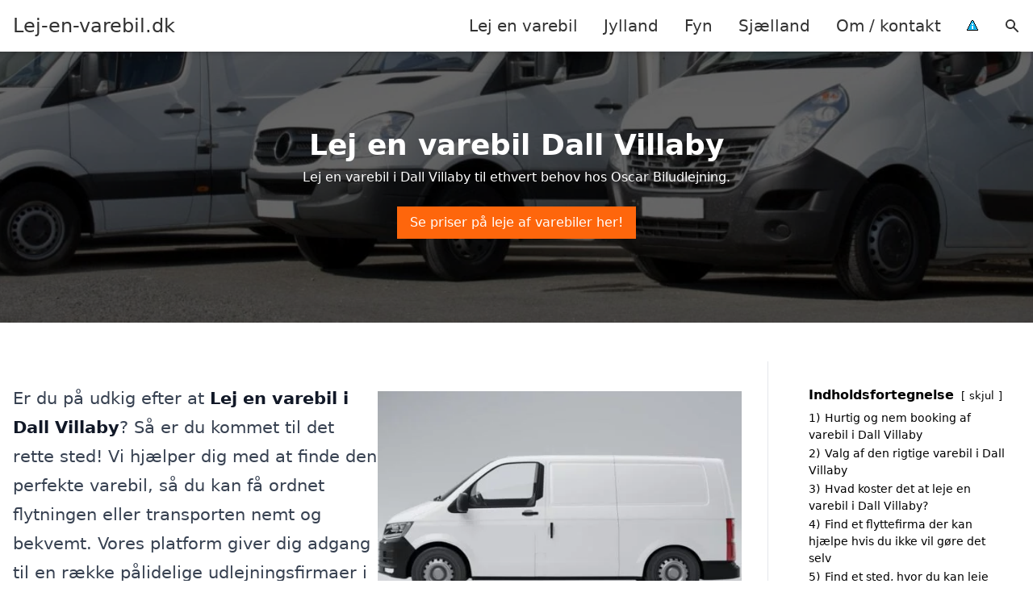

--- FILE ---
content_type: text/html; charset=UTF-8
request_url: https://lej-en-varebil.dk/jylland/dall-villaby/
body_size: 17476
content:
<!DOCTYPE html><html lang="da-DK" style="scroll-behavior: smooth;"><head><title>
Lej en varebil Dall Villaby - Find flyttevogne og transportløsninger til dine behov. Lej en pålidelig varebil eller udforsk vores liste over lokale flyttefirmaer for professionel hjælp. Uanset om du har brug for en transportbil til flytning eller et større behov, er vi her for at hjælpe dig i Dall Villaby.</title><meta charset="UTF-8"><meta name="viewport" content="width=device-width, initial-scale=1"><link rel="profile" href="http://gmpg.org/xfn/11"><meta http-equiv="X-UA-Compatible" content="ie=edge"><link rel="shortcut icon" href="" type="image/x-icon"><link rel="icon" href="" type="image/x-icon"><meta name='robots' content='index, follow, max-image-preview:large, max-snippet:-1, max-video-preview:-1' /><link rel='dns-prefetch' href='//www.googletagmanager.com'><link rel='dns-prefetch' href='//www.google-analytics.com'><link rel='dns-prefetch' href='//fonts.googleapis.com'><link rel='dns-prefetch' href='//fonts.gstatic.com'><meta name="description" content="Lej en varebil i Dall Villaby eller find flyttefirmaer til dit behov. Få et overblik over transportmuligheder i området." /><link rel="canonical" href="https://lej-en-varebil.dk/jylland/dall-villaby/" /><meta property="og:locale" content="da_DK" /><meta property="og:type" content="article" /><meta property="og:title" content="Lej en varebil Dall Villaby - Find flyttevogne og transportløsninger til dine behov. Lej en pålidelig varebil eller udforsk vores liste over lokale flyttefirmaer for professionel hjælp. Uanset om du har brug for en transportbil til flytning eller et større behov, er vi her for at hjælpe dig i Dall Villaby." /><meta property="og:description" content="Lej en varebil i Dall Villaby eller find flyttefirmaer til dit behov. Få et overblik over transportmuligheder i området." /><meta property="og:url" content="https://lej-en-varebil.dk/jylland/dall-villaby/" /><meta property="og:site_name" content="Lej-en-varebil.dk" /><meta name="twitter:card" content="summary_large_image" /> <script type="application/ld+json" class="yoast-schema-graph">{"@context":"https://schema.org","@graph":[{"@type":"WebPage","@id":"https://lej-en-varebil.dk/jylland/dall-villaby/","url":"https://lej-en-varebil.dk/jylland/dall-villaby/","name":"Lej en varebil Dall Villaby - Find flyttevogne og transportløsninger til dine behov. Lej en pålidelig varebil eller udforsk vores liste over lokale flyttefirmaer for professionel hjælp. Uanset om du har brug for en transportbil til flytning eller et større behov, er vi her for at hjælpe dig i Dall Villaby.","isPartOf":{"@id":"https://lej-en-varebil.dk/#website"},"datePublished":"2023-05-14T07:34:55+00:00","description":"Lej en varebil i Dall Villaby eller find flyttefirmaer til dit behov. Få et overblik over transportmuligheder i området.","breadcrumb":{"@id":"https://lej-en-varebil.dk/jylland/dall-villaby/#breadcrumb"},"inLanguage":"da-DK","potentialAction":[{"@type":"ReadAction","target":["https://lej-en-varebil.dk/jylland/dall-villaby/"]}]},{"@type":"BreadcrumbList","@id":"https://lej-en-varebil.dk/jylland/dall-villaby/#breadcrumb","itemListElement":[{"@type":"ListItem","position":1,"name":"Jylland","item":"https://lej-en-varebil.dk/jylland/"},{"@type":"ListItem","position":2,"name":"Dall Villaby"}]},{"@type":"WebSite","@id":"https://lej-en-varebil.dk/#website","url":"https://lej-en-varebil.dk/","name":"Lej-en-varebil.dk","description":"-","potentialAction":[{"@type":"SearchAction","target":{"@type":"EntryPoint","urlTemplate":"https://lej-en-varebil.dk/?s={search_term_string}"},"query-input":{"@type":"PropertyValueSpecification","valueRequired":true,"valueName":"search_term_string"}}],"inLanguage":"da-DK"}]}</script> <style id='wp-img-auto-sizes-contain-inline-css' type='text/css'>img:is([sizes=auto i],[sizes^="auto," i]){contain-intrinsic-size:3000px 1500px}
/*# sourceURL=wp-img-auto-sizes-contain-inline-css */</style><link data-optimized="1" rel='stylesheet' id='wp-block-library-css' href='https://lej-en-varebil.dk/wp-content/litespeed/css/558ea065d963d8a24e2fc0bc9a3610ad.css?ver=28827' type='text/css' media='all' /><style id='wp-block-heading-inline-css' type='text/css'>h1:where(.wp-block-heading).has-background,h2:where(.wp-block-heading).has-background,h3:where(.wp-block-heading).has-background,h4:where(.wp-block-heading).has-background,h5:where(.wp-block-heading).has-background,h6:where(.wp-block-heading).has-background{padding:1.25em 2.375em}h1.has-text-align-left[style*=writing-mode]:where([style*=vertical-lr]),h1.has-text-align-right[style*=writing-mode]:where([style*=vertical-rl]),h2.has-text-align-left[style*=writing-mode]:where([style*=vertical-lr]),h2.has-text-align-right[style*=writing-mode]:where([style*=vertical-rl]),h3.has-text-align-left[style*=writing-mode]:where([style*=vertical-lr]),h3.has-text-align-right[style*=writing-mode]:where([style*=vertical-rl]),h4.has-text-align-left[style*=writing-mode]:where([style*=vertical-lr]),h4.has-text-align-right[style*=writing-mode]:where([style*=vertical-rl]),h5.has-text-align-left[style*=writing-mode]:where([style*=vertical-lr]),h5.has-text-align-right[style*=writing-mode]:where([style*=vertical-rl]),h6.has-text-align-left[style*=writing-mode]:where([style*=vertical-lr]),h6.has-text-align-right[style*=writing-mode]:where([style*=vertical-rl]){rotate:180deg}
/*# sourceURL=https://lej-en-varebil.dk/wp-includes/blocks/heading/style.min.css */</style><style id='wp-block-image-inline-css' type='text/css'>.wp-block-image>a,.wp-block-image>figure>a{display:inline-block}.wp-block-image img{box-sizing:border-box;height:auto;max-width:100%;vertical-align:bottom}@media not (prefers-reduced-motion){.wp-block-image img.hide{visibility:hidden}.wp-block-image img.show{animation:show-content-image .4s}}.wp-block-image[style*=border-radius] img,.wp-block-image[style*=border-radius]>a{border-radius:inherit}.wp-block-image.has-custom-border img{box-sizing:border-box}.wp-block-image.aligncenter{text-align:center}.wp-block-image.alignfull>a,.wp-block-image.alignwide>a{width:100%}.wp-block-image.alignfull img,.wp-block-image.alignwide img{height:auto;width:100%}.wp-block-image .aligncenter,.wp-block-image .alignleft,.wp-block-image .alignright,.wp-block-image.aligncenter,.wp-block-image.alignleft,.wp-block-image.alignright{display:table}.wp-block-image .aligncenter>figcaption,.wp-block-image .alignleft>figcaption,.wp-block-image .alignright>figcaption,.wp-block-image.aligncenter>figcaption,.wp-block-image.alignleft>figcaption,.wp-block-image.alignright>figcaption{caption-side:bottom;display:table-caption}.wp-block-image .alignleft{float:left;margin:.5em 1em .5em 0}.wp-block-image .alignright{float:right;margin:.5em 0 .5em 1em}.wp-block-image .aligncenter{margin-left:auto;margin-right:auto}.wp-block-image :where(figcaption){margin-bottom:1em;margin-top:.5em}.wp-block-image.is-style-circle-mask img{border-radius:9999px}@supports ((-webkit-mask-image:none) or (mask-image:none)) or (-webkit-mask-image:none){.wp-block-image.is-style-circle-mask img{border-radius:0;-webkit-mask-image:url('data:image/svg+xml;utf8,<svg viewBox="0 0 100 100" xmlns="http://www.w3.org/2000/svg"><circle cx="50" cy="50" r="50"/></svg>');mask-image:url('data:image/svg+xml;utf8,<svg viewBox="0 0 100 100" xmlns="http://www.w3.org/2000/svg"><circle cx="50" cy="50" r="50"/></svg>');mask-mode:alpha;-webkit-mask-position:center;mask-position:center;-webkit-mask-repeat:no-repeat;mask-repeat:no-repeat;-webkit-mask-size:contain;mask-size:contain}}:root :where(.wp-block-image.is-style-rounded img,.wp-block-image .is-style-rounded img){border-radius:9999px}.wp-block-image figure{margin:0}.wp-lightbox-container{display:flex;flex-direction:column;position:relative}.wp-lightbox-container img{cursor:zoom-in}.wp-lightbox-container img:hover+button{opacity:1}.wp-lightbox-container button{align-items:center;backdrop-filter:blur(16px) saturate(180%);background-color:#5a5a5a40;border:none;border-radius:4px;cursor:zoom-in;display:flex;height:20px;justify-content:center;opacity:0;padding:0;position:absolute;right:16px;text-align:center;top:16px;width:20px;z-index:100}@media not (prefers-reduced-motion){.wp-lightbox-container button{transition:opacity .2s ease}}.wp-lightbox-container button:focus-visible{outline:3px auto #5a5a5a40;outline:3px auto -webkit-focus-ring-color;outline-offset:3px}.wp-lightbox-container button:hover{cursor:pointer;opacity:1}.wp-lightbox-container button:focus{opacity:1}.wp-lightbox-container button:focus,.wp-lightbox-container button:hover,.wp-lightbox-container button:not(:hover):not(:active):not(.has-background){background-color:#5a5a5a40;border:none}.wp-lightbox-overlay{box-sizing:border-box;cursor:zoom-out;height:100vh;left:0;overflow:hidden;position:fixed;top:0;visibility:hidden;width:100%;z-index:100000}.wp-lightbox-overlay .close-button{align-items:center;cursor:pointer;display:flex;justify-content:center;min-height:40px;min-width:40px;padding:0;position:absolute;right:calc(env(safe-area-inset-right) + 16px);top:calc(env(safe-area-inset-top) + 16px);z-index:5000000}.wp-lightbox-overlay .close-button:focus,.wp-lightbox-overlay .close-button:hover,.wp-lightbox-overlay .close-button:not(:hover):not(:active):not(.has-background){background:none;border:none}.wp-lightbox-overlay .lightbox-image-container{height:var(--wp--lightbox-container-height);left:50%;overflow:hidden;position:absolute;top:50%;transform:translate(-50%,-50%);transform-origin:top left;width:var(--wp--lightbox-container-width);z-index:9999999999}.wp-lightbox-overlay .wp-block-image{align-items:center;box-sizing:border-box;display:flex;height:100%;justify-content:center;margin:0;position:relative;transform-origin:0 0;width:100%;z-index:3000000}.wp-lightbox-overlay .wp-block-image img{height:var(--wp--lightbox-image-height);min-height:var(--wp--lightbox-image-height);min-width:var(--wp--lightbox-image-width);width:var(--wp--lightbox-image-width)}.wp-lightbox-overlay .wp-block-image figcaption{display:none}.wp-lightbox-overlay button{background:none;border:none}.wp-lightbox-overlay .scrim{background-color:#fff;height:100%;opacity:.9;position:absolute;width:100%;z-index:2000000}.wp-lightbox-overlay.active{visibility:visible}@media not (prefers-reduced-motion){.wp-lightbox-overlay.active{animation:turn-on-visibility .25s both}.wp-lightbox-overlay.active img{animation:turn-on-visibility .35s both}.wp-lightbox-overlay.show-closing-animation:not(.active){animation:turn-off-visibility .35s both}.wp-lightbox-overlay.show-closing-animation:not(.active) img{animation:turn-off-visibility .25s both}.wp-lightbox-overlay.zoom.active{animation:none;opacity:1;visibility:visible}.wp-lightbox-overlay.zoom.active .lightbox-image-container{animation:lightbox-zoom-in .4s}.wp-lightbox-overlay.zoom.active .lightbox-image-container img{animation:none}.wp-lightbox-overlay.zoom.active .scrim{animation:turn-on-visibility .4s forwards}.wp-lightbox-overlay.zoom.show-closing-animation:not(.active){animation:none}.wp-lightbox-overlay.zoom.show-closing-animation:not(.active) .lightbox-image-container{animation:lightbox-zoom-out .4s}.wp-lightbox-overlay.zoom.show-closing-animation:not(.active) .lightbox-image-container img{animation:none}.wp-lightbox-overlay.zoom.show-closing-animation:not(.active) .scrim{animation:turn-off-visibility .4s forwards}}@keyframes show-content-image{0%{visibility:hidden}99%{visibility:hidden}to{visibility:visible}}@keyframes turn-on-visibility{0%{opacity:0}to{opacity:1}}@keyframes turn-off-visibility{0%{opacity:1;visibility:visible}99%{opacity:0;visibility:visible}to{opacity:0;visibility:hidden}}@keyframes lightbox-zoom-in{0%{transform:translate(calc((-100vw + var(--wp--lightbox-scrollbar-width))/2 + var(--wp--lightbox-initial-left-position)),calc(-50vh + var(--wp--lightbox-initial-top-position))) scale(var(--wp--lightbox-scale))}to{transform:translate(-50%,-50%) scale(1)}}@keyframes lightbox-zoom-out{0%{transform:translate(-50%,-50%) scale(1);visibility:visible}99%{visibility:visible}to{transform:translate(calc((-100vw + var(--wp--lightbox-scrollbar-width))/2 + var(--wp--lightbox-initial-left-position)),calc(-50vh + var(--wp--lightbox-initial-top-position))) scale(var(--wp--lightbox-scale));visibility:hidden}}
/*# sourceURL=https://lej-en-varebil.dk/wp-includes/blocks/image/style.min.css */</style><style id='wp-block-columns-inline-css' type='text/css'>.wp-block-columns{box-sizing:border-box;display:flex;flex-wrap:wrap!important}@media (min-width:782px){.wp-block-columns{flex-wrap:nowrap!important}}.wp-block-columns{align-items:normal!important}.wp-block-columns.are-vertically-aligned-top{align-items:flex-start}.wp-block-columns.are-vertically-aligned-center{align-items:center}.wp-block-columns.are-vertically-aligned-bottom{align-items:flex-end}@media (max-width:781px){.wp-block-columns:not(.is-not-stacked-on-mobile)>.wp-block-column{flex-basis:100%!important}}@media (min-width:782px){.wp-block-columns:not(.is-not-stacked-on-mobile)>.wp-block-column{flex-basis:0;flex-grow:1}.wp-block-columns:not(.is-not-stacked-on-mobile)>.wp-block-column[style*=flex-basis]{flex-grow:0}}.wp-block-columns.is-not-stacked-on-mobile{flex-wrap:nowrap!important}.wp-block-columns.is-not-stacked-on-mobile>.wp-block-column{flex-basis:0;flex-grow:1}.wp-block-columns.is-not-stacked-on-mobile>.wp-block-column[style*=flex-basis]{flex-grow:0}:where(.wp-block-columns){margin-bottom:1.75em}:where(.wp-block-columns.has-background){padding:1.25em 2.375em}.wp-block-column{flex-grow:1;min-width:0;overflow-wrap:break-word;word-break:break-word}.wp-block-column.is-vertically-aligned-top{align-self:flex-start}.wp-block-column.is-vertically-aligned-center{align-self:center}.wp-block-column.is-vertically-aligned-bottom{align-self:flex-end}.wp-block-column.is-vertically-aligned-stretch{align-self:stretch}.wp-block-column.is-vertically-aligned-bottom,.wp-block-column.is-vertically-aligned-center,.wp-block-column.is-vertically-aligned-top{width:100%}
/*# sourceURL=https://lej-en-varebil.dk/wp-includes/blocks/columns/style.min.css */</style><style id='wp-block-group-inline-css' type='text/css'>.wp-block-group{box-sizing:border-box}:where(.wp-block-group.wp-block-group-is-layout-constrained){position:relative}
/*# sourceURL=https://lej-en-varebil.dk/wp-includes/blocks/group/style.min.css */</style><style id='wp-block-paragraph-inline-css' type='text/css'>.is-small-text{font-size:.875em}.is-regular-text{font-size:1em}.is-large-text{font-size:2.25em}.is-larger-text{font-size:3em}.has-drop-cap:not(:focus):first-letter{float:left;font-size:8.4em;font-style:normal;font-weight:100;line-height:.68;margin:.05em .1em 0 0;text-transform:uppercase}body.rtl .has-drop-cap:not(:focus):first-letter{float:none;margin-left:.1em}p.has-drop-cap.has-background{overflow:hidden}:root :where(p.has-background){padding:1.25em 2.375em}:where(p.has-text-color:not(.has-link-color)) a{color:inherit}p.has-text-align-left[style*="writing-mode:vertical-lr"],p.has-text-align-right[style*="writing-mode:vertical-rl"]{rotate:180deg}
/*# sourceURL=https://lej-en-varebil.dk/wp-includes/blocks/paragraph/style.min.css */</style><style id='global-styles-inline-css' type='text/css'>:root{--wp--preset--aspect-ratio--square: 1;--wp--preset--aspect-ratio--4-3: 4/3;--wp--preset--aspect-ratio--3-4: 3/4;--wp--preset--aspect-ratio--3-2: 3/2;--wp--preset--aspect-ratio--2-3: 2/3;--wp--preset--aspect-ratio--16-9: 16/9;--wp--preset--aspect-ratio--9-16: 9/16;--wp--preset--color--black: #000000;--wp--preset--color--cyan-bluish-gray: #abb8c3;--wp--preset--color--white: #ffffff;--wp--preset--color--pale-pink: #f78da7;--wp--preset--color--vivid-red: #cf2e2e;--wp--preset--color--luminous-vivid-orange: #ff6900;--wp--preset--color--luminous-vivid-amber: #fcb900;--wp--preset--color--light-green-cyan: #7bdcb5;--wp--preset--color--vivid-green-cyan: #00d084;--wp--preset--color--pale-cyan-blue: #8ed1fc;--wp--preset--color--vivid-cyan-blue: #0693e3;--wp--preset--color--vivid-purple: #9b51e0;--wp--preset--gradient--vivid-cyan-blue-to-vivid-purple: linear-gradient(135deg,rgb(6,147,227) 0%,rgb(155,81,224) 100%);--wp--preset--gradient--light-green-cyan-to-vivid-green-cyan: linear-gradient(135deg,rgb(122,220,180) 0%,rgb(0,208,130) 100%);--wp--preset--gradient--luminous-vivid-amber-to-luminous-vivid-orange: linear-gradient(135deg,rgb(252,185,0) 0%,rgb(255,105,0) 100%);--wp--preset--gradient--luminous-vivid-orange-to-vivid-red: linear-gradient(135deg,rgb(255,105,0) 0%,rgb(207,46,46) 100%);--wp--preset--gradient--very-light-gray-to-cyan-bluish-gray: linear-gradient(135deg,rgb(238,238,238) 0%,rgb(169,184,195) 100%);--wp--preset--gradient--cool-to-warm-spectrum: linear-gradient(135deg,rgb(74,234,220) 0%,rgb(151,120,209) 20%,rgb(207,42,186) 40%,rgb(238,44,130) 60%,rgb(251,105,98) 80%,rgb(254,248,76) 100%);--wp--preset--gradient--blush-light-purple: linear-gradient(135deg,rgb(255,206,236) 0%,rgb(152,150,240) 100%);--wp--preset--gradient--blush-bordeaux: linear-gradient(135deg,rgb(254,205,165) 0%,rgb(254,45,45) 50%,rgb(107,0,62) 100%);--wp--preset--gradient--luminous-dusk: linear-gradient(135deg,rgb(255,203,112) 0%,rgb(199,81,192) 50%,rgb(65,88,208) 100%);--wp--preset--gradient--pale-ocean: linear-gradient(135deg,rgb(255,245,203) 0%,rgb(182,227,212) 50%,rgb(51,167,181) 100%);--wp--preset--gradient--electric-grass: linear-gradient(135deg,rgb(202,248,128) 0%,rgb(113,206,126) 100%);--wp--preset--gradient--midnight: linear-gradient(135deg,rgb(2,3,129) 0%,rgb(40,116,252) 100%);--wp--preset--font-size--small: 13px;--wp--preset--font-size--medium: 20px;--wp--preset--font-size--large: 36px;--wp--preset--font-size--x-large: 42px;--wp--preset--spacing--20: 0.44rem;--wp--preset--spacing--30: 0.67rem;--wp--preset--spacing--40: 1rem;--wp--preset--spacing--50: 1.5rem;--wp--preset--spacing--60: 2.25rem;--wp--preset--spacing--70: 3.38rem;--wp--preset--spacing--80: 5.06rem;--wp--preset--shadow--natural: 6px 6px 9px rgba(0, 0, 0, 0.2);--wp--preset--shadow--deep: 12px 12px 50px rgba(0, 0, 0, 0.4);--wp--preset--shadow--sharp: 6px 6px 0px rgba(0, 0, 0, 0.2);--wp--preset--shadow--outlined: 6px 6px 0px -3px rgb(255, 255, 255), 6px 6px rgb(0, 0, 0);--wp--preset--shadow--crisp: 6px 6px 0px rgb(0, 0, 0);}:where(.is-layout-flex){gap: 0.5em;}:where(.is-layout-grid){gap: 0.5em;}body .is-layout-flex{display: flex;}.is-layout-flex{flex-wrap: wrap;align-items: center;}.is-layout-flex > :is(*, div){margin: 0;}body .is-layout-grid{display: grid;}.is-layout-grid > :is(*, div){margin: 0;}:where(.wp-block-columns.is-layout-flex){gap: 2em;}:where(.wp-block-columns.is-layout-grid){gap: 2em;}:where(.wp-block-post-template.is-layout-flex){gap: 1.25em;}:where(.wp-block-post-template.is-layout-grid){gap: 1.25em;}.has-black-color{color: var(--wp--preset--color--black) !important;}.has-cyan-bluish-gray-color{color: var(--wp--preset--color--cyan-bluish-gray) !important;}.has-white-color{color: var(--wp--preset--color--white) !important;}.has-pale-pink-color{color: var(--wp--preset--color--pale-pink) !important;}.has-vivid-red-color{color: var(--wp--preset--color--vivid-red) !important;}.has-luminous-vivid-orange-color{color: var(--wp--preset--color--luminous-vivid-orange) !important;}.has-luminous-vivid-amber-color{color: var(--wp--preset--color--luminous-vivid-amber) !important;}.has-light-green-cyan-color{color: var(--wp--preset--color--light-green-cyan) !important;}.has-vivid-green-cyan-color{color: var(--wp--preset--color--vivid-green-cyan) !important;}.has-pale-cyan-blue-color{color: var(--wp--preset--color--pale-cyan-blue) !important;}.has-vivid-cyan-blue-color{color: var(--wp--preset--color--vivid-cyan-blue) !important;}.has-vivid-purple-color{color: var(--wp--preset--color--vivid-purple) !important;}.has-black-background-color{background-color: var(--wp--preset--color--black) !important;}.has-cyan-bluish-gray-background-color{background-color: var(--wp--preset--color--cyan-bluish-gray) !important;}.has-white-background-color{background-color: var(--wp--preset--color--white) !important;}.has-pale-pink-background-color{background-color: var(--wp--preset--color--pale-pink) !important;}.has-vivid-red-background-color{background-color: var(--wp--preset--color--vivid-red) !important;}.has-luminous-vivid-orange-background-color{background-color: var(--wp--preset--color--luminous-vivid-orange) !important;}.has-luminous-vivid-amber-background-color{background-color: var(--wp--preset--color--luminous-vivid-amber) !important;}.has-light-green-cyan-background-color{background-color: var(--wp--preset--color--light-green-cyan) !important;}.has-vivid-green-cyan-background-color{background-color: var(--wp--preset--color--vivid-green-cyan) !important;}.has-pale-cyan-blue-background-color{background-color: var(--wp--preset--color--pale-cyan-blue) !important;}.has-vivid-cyan-blue-background-color{background-color: var(--wp--preset--color--vivid-cyan-blue) !important;}.has-vivid-purple-background-color{background-color: var(--wp--preset--color--vivid-purple) !important;}.has-black-border-color{border-color: var(--wp--preset--color--black) !important;}.has-cyan-bluish-gray-border-color{border-color: var(--wp--preset--color--cyan-bluish-gray) !important;}.has-white-border-color{border-color: var(--wp--preset--color--white) !important;}.has-pale-pink-border-color{border-color: var(--wp--preset--color--pale-pink) !important;}.has-vivid-red-border-color{border-color: var(--wp--preset--color--vivid-red) !important;}.has-luminous-vivid-orange-border-color{border-color: var(--wp--preset--color--luminous-vivid-orange) !important;}.has-luminous-vivid-amber-border-color{border-color: var(--wp--preset--color--luminous-vivid-amber) !important;}.has-light-green-cyan-border-color{border-color: var(--wp--preset--color--light-green-cyan) !important;}.has-vivid-green-cyan-border-color{border-color: var(--wp--preset--color--vivid-green-cyan) !important;}.has-pale-cyan-blue-border-color{border-color: var(--wp--preset--color--pale-cyan-blue) !important;}.has-vivid-cyan-blue-border-color{border-color: var(--wp--preset--color--vivid-cyan-blue) !important;}.has-vivid-purple-border-color{border-color: var(--wp--preset--color--vivid-purple) !important;}.has-vivid-cyan-blue-to-vivid-purple-gradient-background{background: var(--wp--preset--gradient--vivid-cyan-blue-to-vivid-purple) !important;}.has-light-green-cyan-to-vivid-green-cyan-gradient-background{background: var(--wp--preset--gradient--light-green-cyan-to-vivid-green-cyan) !important;}.has-luminous-vivid-amber-to-luminous-vivid-orange-gradient-background{background: var(--wp--preset--gradient--luminous-vivid-amber-to-luminous-vivid-orange) !important;}.has-luminous-vivid-orange-to-vivid-red-gradient-background{background: var(--wp--preset--gradient--luminous-vivid-orange-to-vivid-red) !important;}.has-very-light-gray-to-cyan-bluish-gray-gradient-background{background: var(--wp--preset--gradient--very-light-gray-to-cyan-bluish-gray) !important;}.has-cool-to-warm-spectrum-gradient-background{background: var(--wp--preset--gradient--cool-to-warm-spectrum) !important;}.has-blush-light-purple-gradient-background{background: var(--wp--preset--gradient--blush-light-purple) !important;}.has-blush-bordeaux-gradient-background{background: var(--wp--preset--gradient--blush-bordeaux) !important;}.has-luminous-dusk-gradient-background{background: var(--wp--preset--gradient--luminous-dusk) !important;}.has-pale-ocean-gradient-background{background: var(--wp--preset--gradient--pale-ocean) !important;}.has-electric-grass-gradient-background{background: var(--wp--preset--gradient--electric-grass) !important;}.has-midnight-gradient-background{background: var(--wp--preset--gradient--midnight) !important;}.has-small-font-size{font-size: var(--wp--preset--font-size--small) !important;}.has-medium-font-size{font-size: var(--wp--preset--font-size--medium) !important;}.has-large-font-size{font-size: var(--wp--preset--font-size--large) !important;}.has-x-large-font-size{font-size: var(--wp--preset--font-size--x-large) !important;}
:where(.wp-block-columns.is-layout-flex){gap: 2em;}:where(.wp-block-columns.is-layout-grid){gap: 2em;}
/*# sourceURL=global-styles-inline-css */</style><style id='core-block-supports-inline-css' type='text/css'>.wp-container-core-columns-is-layout-9d6595d7{flex-wrap:nowrap;}
/*# sourceURL=core-block-supports-inline-css */</style><style id='classic-theme-styles-inline-css' type='text/css'>/*! This file is auto-generated */
.wp-block-button__link{color:#fff;background-color:#32373c;border-radius:9999px;box-shadow:none;text-decoration:none;padding:calc(.667em + 2px) calc(1.333em + 2px);font-size:1.125em}.wp-block-file__button{background:#32373c;color:#fff;text-decoration:none}
/*# sourceURL=/wp-includes/css/classic-themes.min.css */</style><link data-optimized="1" rel='stylesheet' id='page-list-style-css' href='https://lej-en-varebil.dk/wp-content/litespeed/css/45257f7a7009a580b4007d0b3d9397ec.css?ver=0809a' type='text/css' media='all' /><link data-optimized="1" rel='stylesheet' id='pilanto_style-css' href='https://lej-en-varebil.dk/wp-content/litespeed/css/129ea10ee6d56a41d834453f67991f06.css?ver=06b84' type='text/css' media='all' /><link data-optimized="1" rel='stylesheet' id='sib-front-css-css' href='https://lej-en-varebil.dk/wp-content/litespeed/css/730416a9fd5a83b9df55051a2e218677.css?ver=fb500' type='text/css' media='all' /> <script type="text/javascript" src="https://lej-en-varebil.dk/wp-includes/js/jquery/jquery.min.js?ver=3.7.1" id="jquery-core-js"></script> <script id="sib-front-js-js-extra" type="litespeed/javascript">var sibErrMsg={"invalidMail":"Please fill out valid email address","requiredField":"Please fill out required fields","invalidDateFormat":"Please fill out valid date format","invalidSMSFormat":"Please fill out valid phone number"};var ajax_sib_front_object={"ajax_url":"https://lej-en-varebil.dk/wp-admin/admin-ajax.php","ajax_nonce":"df65cbde2a","flag_url":"https://lej-en-varebil.dk/wp-content/plugins/mailin/img/flags/"}</script> <script data-optimized="1" type="litespeed/javascript" data-src="https://lej-en-varebil.dk/wp-content/litespeed/js/47245155afd5c57dd06bc22cc6295cf9.js?ver=b4efc" id="sib-front-js-js"></script> <link rel="https://api.w.org/" href="https://lej-en-varebil.dk/wp-json/" /><link rel="alternate" title="JSON" type="application/json" href="https://lej-en-varebil.dk/wp-json/wp/v2/pages/235" /><link rel='shortlink' href='https://lej-en-varebil.dk/?p=235' /><meta name="google-site-verification" content="KofN0Y3UiC-0loB0QMluXXE1gUjCPPCZ7yeMnwcQG0k" /> <script charset="UTF-8" type="litespeed/javascript" data-src="//cdn.cookie-script.com/s/490b3f9a16ce2e5a9188f79a19c772b2.js"></script><link href="[data-uri]" rel="icon" type="image/x-icon" /><script type="litespeed/javascript" data-src="https://cdn.by.wonderpush.com/sdk/1.1/wonderpush-loader.min.js"></script> <script type="litespeed/javascript">window.WonderPush=window.WonderPush||[];window.WonderPush.push(['init',{"customDomain":"https:\/\/lej-en-varebil.dk\/wp-content\/plugins\/mailin\/","serviceWorkerUrl":"wonderpush-worker-loader.min.js?webKey=8fb6f4fd32f204f93d7e15b53db0ad762998b2382d799173555803a7e2840080","frameUrl":"wonderpush.min.html","webKey":"8fb6f4fd32f204f93d7e15b53db0ad762998b2382d799173555803a7e2840080"}])</script> <style type="text/css" id="wp-custom-css">.wp-block-latest-posts li { margin-bottom: 15px; }
.greybox { background: #F1F1F1; padding: 1.5em; }
.prose-lg .greybox h2 {margin-top: 0em;}
.bluebox { background: #e7f8fb; padding: 1.5em; }
.prose-lg .bluebox h2 {margin-top: 0em;}



.page-id-8 .page-list li, .page-id-10 .page-list li, .page-id-117 .page-list li  {
    margin: 0 1em 1em 0;
    padding: 0;
    float: left;
}


.page-id-8 .page-list>li>:first-child, .page-id-8 .page-list>li>:last-child { margin: 0; }
.page-id-10 .page-list>li>:first-child, .page-id-10 .page-list>li>:last-child { margin: 0; }
.page-id-117 .page-list>li>:first-child, .page-id-117 .page-list>li>:last-child { margin: 0; }

.page-id-8 .page-list>li:before, .page-id-10 .page-list>li:before, .page-id-117 .page-list>li:before {
    content: none;
}


.page-id-8 .page-list li a, .page-id-10 .page-list li a, .page-id-117 .page-list li a {
    white-space: nowrap;
    padding: 13px 17px;
    display: block;
    min-width: 250px;
    border-radius: 5px;
    display: inline-block;
    text-align: center;
    color: #ffffff;
    background: #008dc7;
    font-size: 0.85em;
    text-decoration: none;
}

.page-id-8 .page-list li a:hover, .page-id-10 .page-list li a:hover, .page-id-117 .page-list li a:hover { background: #000000; color: #ffffff; }

.page-id-8 .page-list, .page-id-10 .page-list, .page-id-117 .page-list { clear:right; }</style><style>:root {
            --color-header-background: #ffffff;
            --color-header-submenu: #ebebeb;
            --color-header-submenu-submenu: #e0e0e0;
            --color-header-links: #333;
            --color-header-links_hover: #686868;
            --color-link-color: #1e73be;
            --color-link-color-hover: #1e3dbc;
            --color-button-background: #333;
            --color-button-background-hover: #333;
            --color-button-text: #fff;

        }

        [x-cloak] {
            display: none;
        }</style><link data-optimized="1" rel='stylesheet' id='lwptoc-main-css' href='https://lej-en-varebil.dk/wp-content/litespeed/css/297f5d6f552183e1458aa660fe1a4849.css?ver=7c51f' type='text/css' media='all' /></head><body class="wp-singular page-template-default page page-id-235 page-child parent-pageid-8 wp-theme-Pilanto-WP-theme-master font-sans"><div id="top" class="h-12 md:h-16 extra-spacing"></div><header
class="fixed inset-x-0 top-0 z-30 shadow-md admin-bar-distance main-header"
:class="{'nav-active': show_menu, 'search-active': show_search}"
style="background-color: var(--color-header-background);"
x-data="{show_menu: false, show_search: false}"><div
class="container flex items-center justify-between h-12 px-4 mx-auto md:h-16"
style="background-color: var(--color-header-background);"
><div class="md:ml-4 xl:ml-0"><a href="https://lej-en-varebil.dk/" class="block text-2xl">
Lej-en-varebil.dk                            </a></div><div class="header-menu lg:flex lg:h-full"><div class="items-center header-menu-container lg:flex lg:h-full"><div class="menu-main-container"><ul id="menu-main" class="lg:flex list-reset lg:h-full"><li id="menu-item-28" class="menu-item menu-item-type-post_type menu-item-object-page menu-item-home menu-item-28"><a href="https://lej-en-varebil.dk/">Lej en varebil</a></li><li id="menu-item-3719" class="menu-item menu-item-type-post_type menu-item-object-page current-page-ancestor menu-item-3719"><a href="https://lej-en-varebil.dk/jylland/">Jylland</a></li><li id="menu-item-3721" class="menu-item menu-item-type-post_type menu-item-object-page menu-item-3721"><a href="https://lej-en-varebil.dk/fyn/">Fyn</a></li><li id="menu-item-3720" class="menu-item menu-item-type-post_type menu-item-object-page menu-item-3720"><a href="https://lej-en-varebil.dk/sjaelland/">Sjælland</a></li><li id="menu-item-31" class="menu-item menu-item-type-post_type menu-item-object-page menu-item-31"><a href="https://lej-en-varebil.dk/om/">Om / kontakt</a></li><li id="menu-item-37" class="menu-item menu-item-type-custom menu-item-object-custom menu-item-37"><a href="/betingelser/"><img data-lazyloaded="1" src="[data-uri]" data-src="/wp-content/uploads/2023/03/iconsmall.png" width="14" height="13" alt="Betingelser" /><noscript><img src="/wp-content/uploads/2023/03/iconsmall.png" width="14" height="13" alt="Betingelser" /></noscript></a></li></ul></div><div
class="items-center hidden pl-4 cursor-pointer lg:flex lg:h-full"
@click="show_search = !show_search"
>
<svg class="w-5 h-5" fill="currentColor" viewBox="0 0 20 20" xmlns="http://www.w3.org/2000/svg"><path fill-rule="evenodd" d="M8 4a4 4 0 100 8 4 4 0 000-8zM2 8a6 6 0 1110.89 3.476l4.817 4.817a1 1 0 01-1.414 1.414l-4.816-4.816A6 6 0 012 8z" clip-rule="evenodd"></path></svg></div><form role="search" method="get" id="searchform" class="searchform" action="https://lej-en-varebil.dk/"><div>
<label class="screen-reader-text" for="s">Søg efter:</label>
<input type="text" value="" name="s" id="s" />
<input type="submit" id="searchsubmit" value="Søg" /></div></form></div></div><div class="flex items-center justify-end w-12 lg:hidden">
<a
@click.prevent="show_menu = !show_menu"
href="#"
class="flex items-center"
>
<span class="mr-4 nav-opener">
<span>menu</span>
</span>
<span
class="w-12 text-sm font-light"
x-show="!show_menu"
>
Menu                </span>
<span
class="w-12 text-sm font-light"
x-show="show_menu"
x-cloak
>
Luk                </span>
</a></div></div></header><div class=""><div class="relative py-10 mb-12 overflow-hidden md:py-24"><div class="absolute inset-0 z-10 bg-black" style="opacity: 60%;"></div><div class="absolute inset-0 z-0">
<img data-lazyloaded="1" src="[data-uri]" width="2560" height="500" data-src="https://lej-en-varebil.dk/wp-content/uploads/2024/05/forskellige-varebiler.jpg.webp" class="w-full h-full object-cover" alt="Forskellige varebiler" decoding="async" fetchpriority="high" data-srcset="https://lej-en-varebil.dk/wp-content/uploads/2024/05/forskellige-varebiler.jpg.webp 2560w, https://lej-en-varebil.dk/wp-content/uploads/2024/05/forskellige-varebiler-527x103.jpg.webp 527w, https://lej-en-varebil.dk/wp-content/uploads/2024/05/forskellige-varebiler-1095x214.jpg.webp 1095w, https://lej-en-varebil.dk/wp-content/uploads/2024/05/forskellige-varebiler-768x150.jpg.webp 768w, https://lej-en-varebil.dk/wp-content/uploads/2024/05/forskellige-varebiler-1536x300.jpg.webp 1536w, https://lej-en-varebil.dk/wp-content/uploads/2024/05/forskellige-varebiler-2048x400.jpg.webp 2048w" data-sizes="(max-width: 2560px) 100vw, 2560px" /><noscript><img width="2560" height="500" src="https://lej-en-varebil.dk/wp-content/uploads/2024/05/forskellige-varebiler.jpg.webp" class="w-full h-full object-cover" alt="Forskellige varebiler" decoding="async" fetchpriority="high" srcset="https://lej-en-varebil.dk/wp-content/uploads/2024/05/forskellige-varebiler.jpg.webp 2560w, https://lej-en-varebil.dk/wp-content/uploads/2024/05/forskellige-varebiler-527x103.jpg.webp 527w, https://lej-en-varebil.dk/wp-content/uploads/2024/05/forskellige-varebiler-1095x214.jpg.webp 1095w, https://lej-en-varebil.dk/wp-content/uploads/2024/05/forskellige-varebiler-768x150.jpg.webp 768w, https://lej-en-varebil.dk/wp-content/uploads/2024/05/forskellige-varebiler-1536x300.jpg.webp 1536w, https://lej-en-varebil.dk/wp-content/uploads/2024/05/forskellige-varebiler-2048x400.jpg.webp 2048w" sizes="(max-width: 2560px) 100vw, 2560px" /></noscript></div><div class="container relative z-20 mx-auto"><h1 class="mb-2 text-2xl font-bold text-center text-white md:text-4xl">
Lej en varebil Dall Villaby</h1><div class="text-center text-white"><p>Lej en varebil i Dall Villaby til ethvert behov hos Oscar Biludlejning.</p></div><div class="flex flex-wrap justify-center mt-4">
<a
href="https://track.adtraction.com/t/t?a=1876544899&as=1885021202&t=2&tk=1&url=https://hejoscar.dk/biltyper/varevogn"
class="inline-block px-4 py-2 m-2 transition duration-200 hover:opacity-90"
style="background:#fe660c;color: #ffffff;"
target="_blank"
>Se priser på leje af varebiler her!</a></div></div></div><div class="container px-4 mx-auto mb-12 lg:flex"><div class="flex-grow max-w-full prose prose-lg lg:w-0 content lg:pr-8 lg:border-r"><div class="wp-block-columns is-layout-flex wp-container-core-columns-is-layout-9d6595d7 wp-block-columns-is-layout-flex"><div class="wp-block-column is-layout-flow wp-block-column-is-layout-flow"><p>Er du på udkig efter at <strong>Lej en varebil i Dall Villaby</strong>? Så er du kommet til det rette sted! Vi hjælper dig med at finde den perfekte varebil, så du kan få ordnet flytningen eller transporten nemt og bekvemt. Vores platform giver dig adgang til en række pålidelige udlejningsfirmaer i området, der står klar til at imødekomme dine behov.</p><p>Uanset om du har brug for en lille varebil til lette opgaver eller en større model til mere omfattende transport, kan du hurtigt finde det, du søger. Gennem vores oversigt kan du nemt sammenligne priser og booke din varebil online, så du kan komme i gang med dit projekt uden besvær.</p><a href="https://track.adtraction.com/t/t?a=1876544899&amp;as=1885021202&amp;t=2&amp;tk=1&amp;url=https://hejoscar.dk/biltyper/varevogn" class="py-2 px-4 transition no-underline duration-200hover:opacity-90 cta-button inline-block" style="background: #fe660c;color: #ffffff;text-decoration: none;" target="_blank" rel="nofollow">Se priser på leje af varebiler her!</a></div><div class="wp-block-column is-layout-flow wp-block-column-is-layout-flow"><figure class="wp-block-image size-medium"><img data-lazyloaded="1" src="[data-uri]" decoding="async" width="527" height="352" data-src="https://lej-en-varebil.dk/wp-content/uploads/2024/05/varebil-527x352.jpg.webp" alt="Varebil" class="wp-image-3776" data-srcset="https://lej-en-varebil.dk/wp-content/uploads/2024/05/varebil-527x352.jpg.webp 527w, https://lej-en-varebil.dk/wp-content/uploads/2024/05/varebil-768x512.jpg.webp 768w, https://lej-en-varebil.dk/wp-content/uploads/2024/05/varebil.jpg.webp 1000w" data-sizes="(max-width: 527px) 100vw, 527px"><noscript><img decoding="async" width="527" height="352" src="https://lej-en-varebil.dk/wp-content/uploads/2024/05/varebil-527x352.jpg.webp" alt="Varebil" class="wp-image-3776" srcset="https://lej-en-varebil.dk/wp-content/uploads/2024/05/varebil-527x352.jpg.webp 527w, https://lej-en-varebil.dk/wp-content/uploads/2024/05/varebil-768x512.jpg.webp 768w, https://lej-en-varebil.dk/wp-content/uploads/2024/05/varebil.jpg.webp 1000w" sizes="(max-width: 527px) 100vw, 527px"></noscript></figure></div></div><div class="lwptoc lwptoc-autoWidth lwptoc-baseItems lwptoc-inherit" data-smooth-scroll="1" data-smooth-scroll-offset="100"><div class="lwptoc_i"><div class="lwptoc_header">
<b class="lwptoc_title">Indholdsfortegnelse</b>                    <span class="lwptoc_toggle">
<a href="#" class="lwptoc_toggle_label" data-label="vis">skjul</a>            </span></div><div class="lwptoc_items lwptoc_items-visible"><ul class="lwptoc_itemWrap"><li class="lwptoc_item">    <a href="#hurtig-og-nem-booking-af-varebil-i-dall-villaby">
<span class="lwptoc_item_number">1)</span>
<span class="lwptoc_item_label">Hurtig og nem booking af varebil i Dall Villaby</span>
</a></li><li class="lwptoc_item">    <a href="#valg-af-den-rigtige-varebil-i-dall-villaby">
<span class="lwptoc_item_number">2)</span>
<span class="lwptoc_item_label">Valg af den rigtige varebil i Dall Villaby</span>
</a></li><li class="lwptoc_item">    <a href="#hvad-koster-det-at-leje-en-varebil-i-dall-villaby">
<span class="lwptoc_item_number">3)</span>
<span class="lwptoc_item_label">Hvad koster det at leje en varebil i Dall Villaby?</span>
</a></li><li class="lwptoc_item">    <a href="#find-et-flyttefirma-der-kan-hjaelpe-hvis-du-ikke-vil-gore-det-selv">
<span class="lwptoc_item_number">4)</span>
<span class="lwptoc_item_label">Find et flyttefirma der kan hjælpe hvis du ikke vil gøre det selv</span>
</a></li><li class="lwptoc_item">    <a href="#find-et-sted-hvor-du-kan-leje-en-varebil-i-de-omkringliggende-byer-til-dall-villaby">
<span class="lwptoc_item_number">5)</span>
<span class="lwptoc_item_label">Find et sted, hvor du kan leje en varebil i de omkringliggende byer til Dall Villaby</span>
</a></li><li class="lwptoc_item">    <a href="#lej-en-varebil-i-andre-dele-af-danmark">
<span class="lwptoc_item_number">6)</span>
<span class="lwptoc_item_label">Lej en varebil i andre dele af Danmark</span>
</a></li></ul></div></div></div><h2><span id="hurtig-og-nem-booking-af-varebil-i-dall-villaby"><span id="hurtig-og-nem-booking-af-varebil-i-dall-villaby"><span id="hurtig-og-nem-booking-af-varebil-i-dall-villaby">Hurtig og nem booking af varebil i Dall Villaby</span></span></span></h2><p>Når du skal <strong>lej en varebil i Dall Villaby</strong>, er der en række fordele ved at bruge vores online bookingplatform. Vi gør det let og hurtigt for dig at finde den helt rette varebil til dit behov. Uanset om du skal flytte, transportere møbler eller bare har brug for ekstra plads til indkøb, kan du finde en passende varebil, der opfylder dine krav. Med vores intuitive platform kan du hurtigt sammenligne priser og tilgængelighed fra forskellige udbydere i området.</p><p>Her er nogle af de situationer, hvor en varebil kan være nyttig:</p><ul><li>Flytning af møbler fra en bolig til en anden</li><li>Transport af store varer, som ikke kan være i en almindelig bil</li><li>Levering af store indkøb fra byggemarkedet eller møbelbutikker</li><li>Eventuelle virksomhedsrelaterede transporter</li><li>Opbevaring af udstyr, når du skal på ferie eller renovere</li></ul><p>Vores service giver dig mulighed for at reservere en varebil med blot et par klik. Du skal blot vælge dit ønskede tidspunkt, angive den ønskede biltype og gennemføre bookingprocessen. Med vores brugervenlige interface og klare prissætning kan du føle dig tryg ved dit valg af udlejningsfirma. Begynd i dag og oplev, hvor nemt det er at <strong>lej en varebil i Dall Villaby</strong>!</p><a href="https://track.adtraction.com/t/t?a=1876544899&amp;as=1885021202&amp;t=2&amp;tk=1&amp;url=https://hejoscar.dk/biltyper/varevogn" class="py-2 px-4 transition no-underline duration-200hover:opacity-90 cta-button inline-block" style="background: #fe660c;color: #ffffff;text-decoration: none;" target="_blank" rel="nofollow">Se priser på leje af varebiler her!</a><h2><span id="valg-af-den-rigtige-varebil-i-dall-villaby"><span id="valg-af-den-rigtige-varebil-i-dall-villaby"><span id="valg-af-den-rigtige-varebil-i-dall-villaby">Valg af den rigtige varebil i Dall Villaby</span></span></span></h2><p>Når du står over for behovet for at <strong>lej en varebil i Dall Villaby</strong>, er det vigtigt at vælge den rigtige model, der passer til dine specifikke behov. Uanset om du skal flytte møbler, transportere varer til din virksomhed eller backstage til et arrangement, varierer de tilgængelige varebiler i størrelse, kapacitet og funktionalitet. Du kan hurtigt finde en løsning, der passer perfekt til din situation via lej-en-varebil.dk, som gør det nemt for dig at finde og booke den bedste varebil i dit lokalområde.</p><p>Når du vælger en varebil, er det en god idé at overveje følgende faktorer:</p><ul><li><strong>Størrelse:</strong> Tænk over, hvor meget plads du har brug for. Er det kun nogle få kasser, eller skal du transportere store møbler? Her kan du få hjælp til at vurdere, hvilken størrelse der vil være mest hensigtsmæssig.</li><li><strong>Lastkapacitet:</strong> Forskellige varebiler har forskellige lastkapaciteter. Sørg for at den bil, du vælger, kan rumme det, du skal transportere.</li><li><strong>Køreegenskaber:</strong> Nogle varebiler er lettere at manøvrere end andre. Især hvis du skal køre ind i snævre gader i Dall Villaby, kan en mindre varebil være en fordel.</li><li><strong>Brændstoføkonomi:</strong> Overvej hvilken brændstoftype og forbrug inverterer bilen har. Dette kan være særlig vigtigt, hvis du skal køre lange afstande eller hyppigt.</li><li><strong>Udstyr:</strong> Tjek hvilken type udstyr der følger med varebilen, såsom bagagerumsafskærmning, stropper eller ramper til læsning af tungere genstande.</li></ul><p>Det er også en god idé at tænke på, om du har brug for ekstra udstyr eller hjælp fra et flyttefirma, hvis din opgave kræver det. På lej-en-varebil.dk kan du nemt finde flyttefirmaer i Dall Villaby, der kan assistere dig med selve flytningen, mens du midt i processen kan fokusere på andre vigtige detaljer ved dit projekt.</p><p>Ved at vælge den rigtige løsning til din transport kan du spare både tid og penge. At <strong>lej en varebil i Dall Villaby</strong> giver dig fleksibiliteten til at planlægge din transport, som det passer dig, uden at være afhængig af andre. Uanset hvad dit behov måtte være, finder du en løsning, der sikrer, at din flytning eller transport forløber glat og effektivt.</p><p>Så uanset om du er en privatperson eller en virksomhed, er det essentielt at vurdere dine behov nøje, før du foretager en booking. Vær sikker på at tjekke alle muligheder på <strong>lej-en-varebil.dk</strong> for at få et klart overblik over de tilgængelige varebiler og de lokale flyttefirmaer, der kan gøre din flytteoplevelse lettere.</p><a href="https://track.adtraction.com/t/t?a=1876544899&amp;as=1885021202&amp;t=2&amp;tk=1&amp;url=https://hejoscar.dk/biltyper/varevogn" class="py-2 px-4 transition no-underline duration-200hover:opacity-90 cta-button inline-block" style="background: #fe660c;color: #ffffff;text-decoration: none;" target="_blank" rel="nofollow">Se priser på leje af varebiler her!</a><h2><span id="hvad-koster-det-at-leje-en-varebil-i-dall-villaby"><span id="hvad-koster-det-at-leje-en-varebil-i-dall-villaby"><span id="hvad-koster-det-at-leje-en-varebil-i-dall-villaby">Hvad koster det at leje en varebil i Dall Villaby?</span></span></span></h2><p>At <strong>lej en varebil i Dall Villaby</strong> kan være en praktisk løsning, uanset om du skal flytte, transportere vægge til dit næste DIY-projekt eller blot har brug for ekstra plads til dit loppemarked. Priserne for at leje en varebil starter fra 399 kr. pr. dag, hvilket gør det til en økonomisk løsning for mange. Varebiler er alsidige og kan tilpasses til forskellige opgaver, så du kan vælge den model, der passer bedst til dine behov.</p><p>Når du vælger at leje en varebil, kan du drage fordel af følgende:</p><ul><li>Transport af møbler ved flytning.</li><li>Fragt af varer til din virksomhed.</li><li>Levering af byggematerialer til dit projekt.</li><li>Fleksibel opbevaring ved behov.</li></ul><p>Med vores platform kan du nemt finde og booke den varebil, du har brug for, i Dall Villaby. Vi tilbyder en oversigt over forskellige flyttefirmaer samt direkte bookingmuligheder, så du hurtigt kan komme i gang med dit transportbehov. Det har aldrig været lettere at <strong>lej en varebil i Dall Villaby</strong>!</p><a href="https://track.adtraction.com/t/t?a=1876544899&amp;as=1885021202&amp;t=2&amp;tk=1&amp;url=https://hejoscar.dk/biltyper/varevogn" class="py-2 px-4 transition no-underline duration-200hover:opacity-90 cta-button inline-block" style="background: #fe660c;color: #ffffff;text-decoration: none;" target="_blank" rel="nofollow">Se priser på leje af varebiler her!</a><h2 class="wp-block-heading"><span id="find-et-flyttefirma-der-kan-hjaelpe-hvis-du-ikke-vil-gore-det-selv"><span id="find-et-flyttefirma-der-kan-hjaelpe-hvis-du-ikke-vil-gore-det-selv">Find et flyttefirma der kan hjælpe hvis du ikke vil gøre det selv</span></span></h2><p>Skal du have hjælp til en flytning uden for Dall Villaby, så find en dygtig flyttemand i andre regioner af Danmark. Tjek oversigten af udlejnings- og flyttefirmaer herunder.</p>Vi fandt 11 flyttefirmaer i Dall Villaby. Find en flyttemand eller flyttefirma i Dall Villaby og omegn herunder.
I hele Aalborg kommunefindes der flere flyttefirmaer, hvis du vil udvide din søgning efter en dygtig flyttemand.<div class="craftman-wrapper"><div class="craftman-container"><div class="craftman-title">
FlexiFix</div><div><div>
Danmarksgade                    86,
9000 Aalborg</div><div>
Ansatte: 0</div><div>
Startdato: 01. maj 2016,</div><div>
Virksomhedsform: Enkeltmandsvirksomhed</div></div></div><div class="craftman-container"><div class="craftman-title">
Frederiksen, Fix &amp; Færdig</div><div><div>
Svendsgade                    6,
9000 Aalborg</div><div>
Ansatte:</div><div>
Startdato: 29. oktober 2025,</div><div>
Virksomhedsform: Personligt ejet Mindre Virksomhed</div></div></div><div class="craftman-container"><div class="craftman-title">
HASSERIS FLYTTEFORRETNING A/S</div><div><div>
Vardevej                    1,
9220 Aalborg  ØST</div><div>
Ansatte: 11</div><div>
Startdato: 01. februar 2006,</div><div>
Virksomhedsform: Aktieselskab</div></div></div><div class="craftman-container"><div class="craftman-title">
HJØRRING FLYTTEFORRETNING ApS</div><div><div>
Svendborgvej                    25,
9220 Aalborg  ØST</div><div>
Ansatte:</div><div>
Startdato: 31. januar 2014,</div><div>
Virksomhedsform: Anpartsselskab</div></div></div><div class="craftman-container"><div class="craftman-title">
LEO's Flytteservice v/Peter Møller Christiansen</div><div><div>
Nørholmsvej                    243,
9000 Aalborg</div><div>
Ansatte: 1</div><div>
Startdato: 01. januar 2007,</div><div>
Virksomhedsform: Enkeltmandsvirksomhed</div></div></div><div class="craftman-container"><div class="craftman-title">
Lyn logistik</div><div><div>
Bygaden                    60,
9200 Aalborg  SV</div><div>
Ansatte:</div><div>
Startdato: 14. august 2023,</div><div>
Virksomhedsform: Enkeltmandsvirksomhed</div></div></div><div class="craftman-container"><div class="craftman-title">
M2M service</div><div><div>
Christiansgade                    38,
9000 Aalborg</div><div>
Ansatte:</div><div>
Startdato: 01. marts 2019,</div><div>
Virksomhedsform: Enkeltmandsvirksomhed</div></div></div><div class="craftman-container"><div class="craftman-title">
miks flytteforretning</div><div><div>
Henning Smiths Vej                    7,
9000 Aalborg</div><div>
Ansatte:</div><div>
Startdato: 13. november 2023,</div><div>
Virksomhedsform: Personligt ejet Mindre Virksomhed</div></div></div><div class="craftman-container"><div class="craftman-title">
Nordjysk Flytteservice</div><div><div>
Lindegården                    46,
9400 Nørresundby</div><div>
Ansatte:</div><div>
Startdato: 01. oktober 2019,</div><div>
Virksomhedsform: Enkeltmandsvirksomhed</div></div></div><div class="craftman-container"><div class="craftman-title">
ØBRO FLYTTEFORRETNING A/S</div><div><div>
Svendborgvej                    25,
9220 Aalborg  ØST</div><div>
Ansatte: 17</div><div>
Startdato: 01. november 1988,</div><div>
Virksomhedsform: Aktieselskab</div></div></div><div class="craftman-container"><div class="craftman-title">
TrueNorthMoving ApS</div><div><div>
Møllegade                    11,
9000 Aalborg</div><div>
Ansatte:</div><div>
Startdato: 24. november 2025,</div><div>
Virksomhedsform: Anpartsselskab</div></div></div></div><style>.craftman-wrapper {
        display: grid;
        grid-template-columns: repeat(1, minmax(0, 1fr));
        gap: 1rem;
        margin-top: 20px;
    }

    .craftman-container {
        border: 1px solid #ccc;
        border-radius: 5px;
    }

    .craftman-container > div {
        padding: 10px;
    }

    .craftman-title {
        font-weight: bold;
        background-color: #ccc;
    }

    .craftman-container a {
        display: flex;
        align-items: center;
        text-decoration: none;
    }

    @media (min-width:768px) {
        .craftman-wrapper {
            grid-template-columns: repeat(2, minmax(0, 1fr));
        }
    }</style><h2><span id="find-et-sted-hvor-du-kan-leje-en-varebil-i-de-omkringliggende-byer-til-dall-villaby"><span id="find-et-sted-hvor-du-kan-leje-en-varebil-i-de-omkringliggende-byer-til-dall-villaby"><span id="find-et-sted-hvor-du-kan-leje-en-varebil-i-de-omkringliggende-byer-til-dall-villaby">Find et sted, hvor du kan leje en varebil i de omkringliggende byer til Dall Villaby</span></span></span></h2><p>At leje en varebil i Dall Villaby er en praktisk løsning, når du har brug for transport til flytninger, større indkøb eller andre projekter. Men vidste du, at du også kan finde gode lejemuligheder i nærtliggende byer? Platformen lej-en-varebil.dk gør det nemt at sammenligne priser og lejemuligheder på tværs af mange udbydere i området. Uanset om du befinder dig i <a class="pilanto-craftsman-city-link" href="https://lej-en-varebil.dk/jylland/noerresundby/">Nørresundby</a>, <a class="pilanto-craftsman-city-link" href="https://lej-en-varebil.dk/jylland/aalborg/">Aalborg</a>, Svenstrup, <a class="pilanto-craftsman-city-link" href="https://lej-en-varebil.dk/jylland/gistrup/">Gistrup</a>, <a class="pilanto-craftsman-city-link" href="https://lej-en-varebil.dk/jylland/nibe/">Nibe</a> eller <a class="pilanto-craftsman-city-link" href="https://lej-en-varebil.dk/jylland/skoerping/">Skørping</a>, så kan du finde en varebil, der passer til dine behov.</p><p>Når du lejer en varebil, skal du overveje følgende faktorer for at sikre det bedste valg:</p><ul><li><strong>Størrelse:</strong> Vælg en varebil, der passer til det, du skal transportere.</li><li><strong>Brændstoføkonomi:</strong> Tjek bilens brændstofforbrug for at spare penge undervejs.</li><li><strong>Lejeperiode:</strong> Overvej, hvor længe du har brug for bilen, da priser kan variere.</li><li><strong>Tilbehør:</strong> Nogle udbydere tilbyder ekstraudstyr som flyttekasser eller tæpper.</li></ul><p>Ved at leje en varebil i Dall Villaby eller de omkringliggende byer, kan du nyde fleksibilitet og bekvemmelighed, der passer til dit specifikke behov. Besøg lej-en-varebil.dk for at finde din ideelle lejeaftale i dag!</p><a href="https://track.adtraction.com/t/t?a=1876544899&amp;as=1885021202&amp;t=2&amp;tk=1&amp;url=https://hejoscar.dk/biltyper/varevogn" class="py-2 px-4 transition no-underline duration-200hover:opacity-90 cta-button inline-block" style="background: #fe660c;color: #ffffff;text-decoration: none;" target="_blank" rel="nofollow">Se priser på leje af varebiler her!</a><h2><span id="lej-en-varebil-i-andre-dele-af-danmark"><span id="lej-en-varebil-i-andre-dele-af-danmark"><span id="lej-en-varebil-i-andre-dele-af-danmark">Lej en varebil i andre dele af Danmark</span></span></span></h2><p>Hvis du søger et pålideligt sted at leje en varebil uden for Dall Villaby, er der flere muligheder i andre dele af Danmark. Du kan finde gode udlejningsfirmaer i forskellige byer i <a href="https://lej-en-varebil.dk/jylland/">Jylland</a>, på <a href="https://lej-en-varebil.dk/fyn/">Fyn</a> eller i <a href="https://lej-en-varebil.dk/sjaelland/">Sjælland</a>. Det er vigtigt at vælge et udlejningsfirma, der tilbyder fleksible løsninger, så du får den varebil, der passer bedst til dine behov. Overvej også at se på anmeldelser og priser for at finde det bedste tilbud til din lejeperiode.</p><a href="https://track.adtraction.com/t/t?a=1876544899&amp;as=1885021202&amp;t=2&amp;tk=1&amp;url=https://hejoscar.dk/biltyper/varevogn" class="py-2 px-4 transition no-underline duration-200hover:opacity-90 cta-button inline-block" style="background: #fe660c;color: #ffffff;text-decoration: none;" target="_blank" rel="nofollow">Se priser på leje af varebiler her!</a></div><div class="lg:w-1/4 lg:pl-8"><div id="primary-sidebar" class="primary-sidebar widget-area" role="complementary"><div class="mb-8"><div class="wp-block-group FixedWidget__fixed_widget"><div class="wp-block-group__inner-container is-layout-constrained wp-block-group-is-layout-constrained"><div class="lwptoc lwptoc-autoWidth lwptoc-baseItems lwptoc-inherit" data-smooth-scroll="1" data-smooth-scroll-offset="100"><div class="lwptoc_i"><div class="lwptoc_header">
<b class="lwptoc_title">Indholdsfortegnelse</b>                    <span class="lwptoc_toggle">
<a href="#" class="lwptoc_toggle_label" data-label="vis">skjul</a>            </span></div><div class="lwptoc_items lwptoc_items-visible"><ul class="lwptoc_itemWrap"><li class="lwptoc_item">    <a href="#hurtig-og-nem-booking-af-varebil-i-dall-villaby">
<span class="lwptoc_item_number">1)</span>
<span class="lwptoc_item_label">Hurtig og nem booking af varebil i Dall Villaby</span>
</a></li><li class="lwptoc_item">    <a href="#valg-af-den-rigtige-varebil-i-dall-villaby">
<span class="lwptoc_item_number">2)</span>
<span class="lwptoc_item_label">Valg af den rigtige varebil i Dall Villaby</span>
</a></li><li class="lwptoc_item">    <a href="#hvad-koster-det-at-leje-en-varebil-i-dall-villaby">
<span class="lwptoc_item_number">3)</span>
<span class="lwptoc_item_label">Hvad koster det at leje en varebil i Dall Villaby?</span>
</a></li><li class="lwptoc_item">    <a href="#find-et-flyttefirma-der-kan-hjaelpe-hvis-du-ikke-vil-gore-det-selv">
<span class="lwptoc_item_number">4)</span>
<span class="lwptoc_item_label">Find et flyttefirma der kan hjælpe hvis du ikke vil gøre det selv</span>
</a></li><li class="lwptoc_item">    <a href="#find-et-sted-hvor-du-kan-leje-en-varebil-i-de-omkringliggende-byer-til-dall-villaby">
<span class="lwptoc_item_number">5)</span>
<span class="lwptoc_item_label">Find et sted, hvor du kan leje en varebil i de omkringliggende byer til Dall Villaby</span>
</a></li><li class="lwptoc_item">    <a href="#lej-en-varebil-i-andre-dele-af-danmark">
<span class="lwptoc_item_number">6)</span>
<span class="lwptoc_item_label">Lej en varebil i andre dele af Danmark</span>
</a></li></ul></div></div></div></div></div></div></div></div></div></div><div class="py-2" style="background-color: #474747;color: #ffffff"><div class="container mx-auto md:flex justify-between px-2 text-sm"><div class="text-center mb-2 md:mb-0">
Copyright 2026 - Pilanto Aps</div><div class="menu-footer-container"><ul id="menu-footer" class="flex list-reset space-x-4 justify-center md:justify-end lg:h-full"><li id="menu-item-32" class="menu-item menu-item-type-post_type menu-item-object-page menu-item-home menu-item-32"><a href="https://lej-en-varebil.dk/">Lej en varebil</a></li><li id="menu-item-35" class="menu-item menu-item-type-post_type menu-item-object-page menu-item-35"><a href="https://lej-en-varebil.dk/om/">Om / kontakt</a></li><li id="menu-item-33" class="menu-item menu-item-type-post_type menu-item-object-page menu-item-33"><a href="https://lej-en-varebil.dk/blog/">Blog</a></li><li id="menu-item-105" class="menu-item menu-item-type-post_type menu-item-object-page menu-item-105"><a href="https://lej-en-varebil.dk/sitemap/">Sitemap</a></li><li id="menu-item-34" class="menu-item menu-item-type-post_type menu-item-object-page menu-item-privacy-policy menu-item-34"><a rel="privacy-policy" href="https://lej-en-varebil.dk/betingelser/">Betingelser</a></li></ul></div></div></div><a
href="#top"
class="bg-gray-200 p-2 fixed bottom-0 right-0 mr-6 mb-6 "
x-data="{show:false}"
:class="{flex: show, hidden: !show}"
@scroll.window="show = window.pageYOffset > 100 ? true : false"
x-cloak=""
>
<svg class="w-6 h-6" fill="currentColor" viewBox="0 0 20 20" xmlns="http://www.w3.org/2000/svg"><path fill-rule="evenodd" d="M14.707 12.707a1 1 0 01-1.414 0L10 9.414l-3.293 3.293a1 1 0 01-1.414-1.414l4-4a1 1 0 011.414 0l4 4a1 1 0 010 1.414z" clip-rule="evenodd"></path></svg>
</a> <script type="speculationrules">{"prefetch":[{"source":"document","where":{"and":[{"href_matches":"/*"},{"not":{"href_matches":["/wp-*.php","/wp-admin/*","/wp-content/uploads/*","/wp-content/*","/wp-content/plugins/*","/wp-content/themes/Pilanto-WP-theme-master/*","/*\\?(.+)"]}},{"not":{"selector_matches":"a[rel~=\"nofollow\"]"}},{"not":{"selector_matches":".no-prefetch, .no-prefetch a"}}]},"eagerness":"conservative"}]}</script> <script id="pilanto_app-js-extra" type="litespeed/javascript">var Pilanto={"ajaxurl":"https://lej-en-varebil.dk/wp-admin/admin-ajax.php"}</script> <script data-optimized="1" type="litespeed/javascript" data-src="https://lej-en-varebil.dk/wp-content/litespeed/js/4e288d6ad31cdf720342332a6b88709f.js?ver=3695f" id="pilanto_app-js"></script> <script id="q2w3_fixed_widget-js-extra" type="litespeed/javascript">var q2w3_sidebar_options=[{"use_sticky_position":!1,"margin_top":100,"margin_bottom":0,"stop_elements_selectors":"","screen_max_width":959,"screen_max_height":0,"widgets":[]}]</script> <script data-optimized="1" type="litespeed/javascript" data-src="https://lej-en-varebil.dk/wp-content/litespeed/js/6a27765cae7dd8cd8382edd3fd50fe7b.js?ver=bcb70" id="q2w3_fixed_widget-js"></script> <script data-optimized="1" type="litespeed/javascript" data-src="https://lej-en-varebil.dk/wp-content/litespeed/js/78d460a748d0c97a2cd738aef17eed66.js?ver=12059" id="lwptoc-main-js"></script> <script data-no-optimize="1">window.lazyLoadOptions=Object.assign({},{threshold:300},window.lazyLoadOptions||{});!function(t,e){"object"==typeof exports&&"undefined"!=typeof module?module.exports=e():"function"==typeof define&&define.amd?define(e):(t="undefined"!=typeof globalThis?globalThis:t||self).LazyLoad=e()}(this,function(){"use strict";function e(){return(e=Object.assign||function(t){for(var e=1;e<arguments.length;e++){var n,a=arguments[e];for(n in a)Object.prototype.hasOwnProperty.call(a,n)&&(t[n]=a[n])}return t}).apply(this,arguments)}function o(t){return e({},at,t)}function l(t,e){return t.getAttribute(gt+e)}function c(t){return l(t,vt)}function s(t,e){return function(t,e,n){e=gt+e;null!==n?t.setAttribute(e,n):t.removeAttribute(e)}(t,vt,e)}function i(t){return s(t,null),0}function r(t){return null===c(t)}function u(t){return c(t)===_t}function d(t,e,n,a){t&&(void 0===a?void 0===n?t(e):t(e,n):t(e,n,a))}function f(t,e){et?t.classList.add(e):t.className+=(t.className?" ":"")+e}function _(t,e){et?t.classList.remove(e):t.className=t.className.replace(new RegExp("(^|\\s+)"+e+"(\\s+|$)")," ").replace(/^\s+/,"").replace(/\s+$/,"")}function g(t){return t.llTempImage}function v(t,e){!e||(e=e._observer)&&e.unobserve(t)}function b(t,e){t&&(t.loadingCount+=e)}function p(t,e){t&&(t.toLoadCount=e)}function n(t){for(var e,n=[],a=0;e=t.children[a];a+=1)"SOURCE"===e.tagName&&n.push(e);return n}function h(t,e){(t=t.parentNode)&&"PICTURE"===t.tagName&&n(t).forEach(e)}function a(t,e){n(t).forEach(e)}function m(t){return!!t[lt]}function E(t){return t[lt]}function I(t){return delete t[lt]}function y(e,t){var n;m(e)||(n={},t.forEach(function(t){n[t]=e.getAttribute(t)}),e[lt]=n)}function L(a,t){var o;m(a)&&(o=E(a),t.forEach(function(t){var e,n;e=a,(t=o[n=t])?e.setAttribute(n,t):e.removeAttribute(n)}))}function k(t,e,n){f(t,e.class_loading),s(t,st),n&&(b(n,1),d(e.callback_loading,t,n))}function A(t,e,n){n&&t.setAttribute(e,n)}function O(t,e){A(t,rt,l(t,e.data_sizes)),A(t,it,l(t,e.data_srcset)),A(t,ot,l(t,e.data_src))}function w(t,e,n){var a=l(t,e.data_bg_multi),o=l(t,e.data_bg_multi_hidpi);(a=nt&&o?o:a)&&(t.style.backgroundImage=a,n=n,f(t=t,(e=e).class_applied),s(t,dt),n&&(e.unobserve_completed&&v(t,e),d(e.callback_applied,t,n)))}function x(t,e){!e||0<e.loadingCount||0<e.toLoadCount||d(t.callback_finish,e)}function M(t,e,n){t.addEventListener(e,n),t.llEvLisnrs[e]=n}function N(t){return!!t.llEvLisnrs}function z(t){if(N(t)){var e,n,a=t.llEvLisnrs;for(e in a){var o=a[e];n=e,o=o,t.removeEventListener(n,o)}delete t.llEvLisnrs}}function C(t,e,n){var a;delete t.llTempImage,b(n,-1),(a=n)&&--a.toLoadCount,_(t,e.class_loading),e.unobserve_completed&&v(t,n)}function R(i,r,c){var l=g(i)||i;N(l)||function(t,e,n){N(t)||(t.llEvLisnrs={});var a="VIDEO"===t.tagName?"loadeddata":"load";M(t,a,e),M(t,"error",n)}(l,function(t){var e,n,a,o;n=r,a=c,o=u(e=i),C(e,n,a),f(e,n.class_loaded),s(e,ut),d(n.callback_loaded,e,a),o||x(n,a),z(l)},function(t){var e,n,a,o;n=r,a=c,o=u(e=i),C(e,n,a),f(e,n.class_error),s(e,ft),d(n.callback_error,e,a),o||x(n,a),z(l)})}function T(t,e,n){var a,o,i,r,c;t.llTempImage=document.createElement("IMG"),R(t,e,n),m(c=t)||(c[lt]={backgroundImage:c.style.backgroundImage}),i=n,r=l(a=t,(o=e).data_bg),c=l(a,o.data_bg_hidpi),(r=nt&&c?c:r)&&(a.style.backgroundImage='url("'.concat(r,'")'),g(a).setAttribute(ot,r),k(a,o,i)),w(t,e,n)}function G(t,e,n){var a;R(t,e,n),a=e,e=n,(t=Et[(n=t).tagName])&&(t(n,a),k(n,a,e))}function D(t,e,n){var a;a=t,(-1<It.indexOf(a.tagName)?G:T)(t,e,n)}function S(t,e,n){var a;t.setAttribute("loading","lazy"),R(t,e,n),a=e,(e=Et[(n=t).tagName])&&e(n,a),s(t,_t)}function V(t){t.removeAttribute(ot),t.removeAttribute(it),t.removeAttribute(rt)}function j(t){h(t,function(t){L(t,mt)}),L(t,mt)}function F(t){var e;(e=yt[t.tagName])?e(t):m(e=t)&&(t=E(e),e.style.backgroundImage=t.backgroundImage)}function P(t,e){var n;F(t),n=e,r(e=t)||u(e)||(_(e,n.class_entered),_(e,n.class_exited),_(e,n.class_applied),_(e,n.class_loading),_(e,n.class_loaded),_(e,n.class_error)),i(t),I(t)}function U(t,e,n,a){var o;n.cancel_on_exit&&(c(t)!==st||"IMG"===t.tagName&&(z(t),h(o=t,function(t){V(t)}),V(o),j(t),_(t,n.class_loading),b(a,-1),i(t),d(n.callback_cancel,t,e,a)))}function $(t,e,n,a){var o,i,r=(i=t,0<=bt.indexOf(c(i)));s(t,"entered"),f(t,n.class_entered),_(t,n.class_exited),o=t,i=a,n.unobserve_entered&&v(o,i),d(n.callback_enter,t,e,a),r||D(t,n,a)}function q(t){return t.use_native&&"loading"in HTMLImageElement.prototype}function H(t,o,i){t.forEach(function(t){return(a=t).isIntersecting||0<a.intersectionRatio?$(t.target,t,o,i):(e=t.target,n=t,a=o,t=i,void(r(e)||(f(e,a.class_exited),U(e,n,a,t),d(a.callback_exit,e,n,t))));var e,n,a})}function B(e,n){var t;tt&&!q(e)&&(n._observer=new IntersectionObserver(function(t){H(t,e,n)},{root:(t=e).container===document?null:t.container,rootMargin:t.thresholds||t.threshold+"px"}))}function J(t){return Array.prototype.slice.call(t)}function K(t){return t.container.querySelectorAll(t.elements_selector)}function Q(t){return c(t)===ft}function W(t,e){return e=t||K(e),J(e).filter(r)}function X(e,t){var n;(n=K(e),J(n).filter(Q)).forEach(function(t){_(t,e.class_error),i(t)}),t.update()}function t(t,e){var n,a,t=o(t);this._settings=t,this.loadingCount=0,B(t,this),n=t,a=this,Y&&window.addEventListener("online",function(){X(n,a)}),this.update(e)}var Y="undefined"!=typeof window,Z=Y&&!("onscroll"in window)||"undefined"!=typeof navigator&&/(gle|ing|ro)bot|crawl|spider/i.test(navigator.userAgent),tt=Y&&"IntersectionObserver"in window,et=Y&&"classList"in document.createElement("p"),nt=Y&&1<window.devicePixelRatio,at={elements_selector:".lazy",container:Z||Y?document:null,threshold:300,thresholds:null,data_src:"src",data_srcset:"srcset",data_sizes:"sizes",data_bg:"bg",data_bg_hidpi:"bg-hidpi",data_bg_multi:"bg-multi",data_bg_multi_hidpi:"bg-multi-hidpi",data_poster:"poster",class_applied:"applied",class_loading:"litespeed-loading",class_loaded:"litespeed-loaded",class_error:"error",class_entered:"entered",class_exited:"exited",unobserve_completed:!0,unobserve_entered:!1,cancel_on_exit:!0,callback_enter:null,callback_exit:null,callback_applied:null,callback_loading:null,callback_loaded:null,callback_error:null,callback_finish:null,callback_cancel:null,use_native:!1},ot="src",it="srcset",rt="sizes",ct="poster",lt="llOriginalAttrs",st="loading",ut="loaded",dt="applied",ft="error",_t="native",gt="data-",vt="ll-status",bt=[st,ut,dt,ft],pt=[ot],ht=[ot,ct],mt=[ot,it,rt],Et={IMG:function(t,e){h(t,function(t){y(t,mt),O(t,e)}),y(t,mt),O(t,e)},IFRAME:function(t,e){y(t,pt),A(t,ot,l(t,e.data_src))},VIDEO:function(t,e){a(t,function(t){y(t,pt),A(t,ot,l(t,e.data_src))}),y(t,ht),A(t,ct,l(t,e.data_poster)),A(t,ot,l(t,e.data_src)),t.load()}},It=["IMG","IFRAME","VIDEO"],yt={IMG:j,IFRAME:function(t){L(t,pt)},VIDEO:function(t){a(t,function(t){L(t,pt)}),L(t,ht),t.load()}},Lt=["IMG","IFRAME","VIDEO"];return t.prototype={update:function(t){var e,n,a,o=this._settings,i=W(t,o);{if(p(this,i.length),!Z&&tt)return q(o)?(e=o,n=this,i.forEach(function(t){-1!==Lt.indexOf(t.tagName)&&S(t,e,n)}),void p(n,0)):(t=this._observer,o=i,t.disconnect(),a=t,void o.forEach(function(t){a.observe(t)}));this.loadAll(i)}},destroy:function(){this._observer&&this._observer.disconnect(),K(this._settings).forEach(function(t){I(t)}),delete this._observer,delete this._settings,delete this.loadingCount,delete this.toLoadCount},loadAll:function(t){var e=this,n=this._settings;W(t,n).forEach(function(t){v(t,e),D(t,n,e)})},restoreAll:function(){var e=this._settings;K(e).forEach(function(t){P(t,e)})}},t.load=function(t,e){e=o(e);D(t,e)},t.resetStatus=function(t){i(t)},t}),function(t,e){"use strict";function n(){e.body.classList.add("litespeed_lazyloaded")}function a(){console.log("[LiteSpeed] Start Lazy Load"),o=new LazyLoad(Object.assign({},t.lazyLoadOptions||{},{elements_selector:"[data-lazyloaded]",callback_finish:n})),i=function(){o.update()},t.MutationObserver&&new MutationObserver(i).observe(e.documentElement,{childList:!0,subtree:!0,attributes:!0})}var o,i;t.addEventListener?t.addEventListener("load",a,!1):t.attachEvent("onload",a)}(window,document);</script><script data-no-optimize="1">window.litespeed_ui_events=window.litespeed_ui_events||["mouseover","click","keydown","wheel","touchmove","touchstart"];var urlCreator=window.URL||window.webkitURL;function litespeed_load_delayed_js_force(){console.log("[LiteSpeed] Start Load JS Delayed"),litespeed_ui_events.forEach(e=>{window.removeEventListener(e,litespeed_load_delayed_js_force,{passive:!0})}),document.querySelectorAll("iframe[data-litespeed-src]").forEach(e=>{e.setAttribute("src",e.getAttribute("data-litespeed-src"))}),"loading"==document.readyState?window.addEventListener("DOMContentLoaded",litespeed_load_delayed_js):litespeed_load_delayed_js()}litespeed_ui_events.forEach(e=>{window.addEventListener(e,litespeed_load_delayed_js_force,{passive:!0})});async function litespeed_load_delayed_js(){let t=[];for(var d in document.querySelectorAll('script[type="litespeed/javascript"]').forEach(e=>{t.push(e)}),t)await new Promise(e=>litespeed_load_one(t[d],e));document.dispatchEvent(new Event("DOMContentLiteSpeedLoaded")),window.dispatchEvent(new Event("DOMContentLiteSpeedLoaded"))}function litespeed_load_one(t,e){console.log("[LiteSpeed] Load ",t);var d=document.createElement("script");d.addEventListener("load",e),d.addEventListener("error",e),t.getAttributeNames().forEach(e=>{"type"!=e&&d.setAttribute("data-src"==e?"src":e,t.getAttribute(e))});let a=!(d.type="text/javascript");!d.src&&t.textContent&&(d.src=litespeed_inline2src(t.textContent),a=!0),t.after(d),t.remove(),a&&e()}function litespeed_inline2src(t){try{var d=urlCreator.createObjectURL(new Blob([t.replace(/^(?:<!--)?(.*?)(?:-->)?$/gm,"$1")],{type:"text/javascript"}))}catch(e){d="data:text/javascript;base64,"+btoa(t.replace(/^(?:<!--)?(.*?)(?:-->)?$/gm,"$1"))}return d}</script></body></html>
<!-- Page optimized by LiteSpeed Cache @2026-01-18 12:42:13 -->

<!-- Page cached by LiteSpeed Cache 7.7 on 2026-01-18 12:42:13 -->